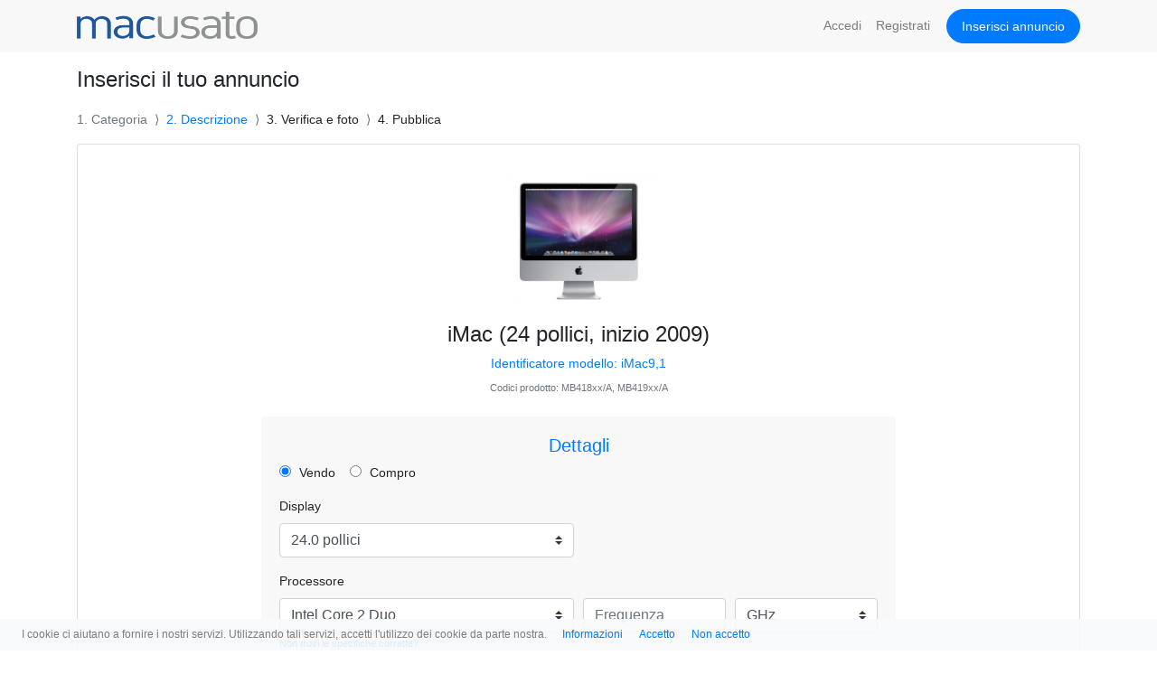

--- FILE ---
content_type: text/html; charset=UTF-8
request_url: https://www.macusato.it/pubblica/step/3/product/298
body_size: 6195
content:
<!DOCTYPE html>
<html lang="it" xmlns="http://www.w3.org/1999/xhtml" xml:lang="it" lang="it">
    <head>
        <title>Mac Usato - Annunci Mac usati, iPhone usati e iPad usati</title>        <meta http-equiv="Content-Type" content="text/html;charset=UTF-8" >
<meta name="description" content="Mac usato: il mercatino dell'usato Apple. Vendi e compra iPad usati, iPhone usati e Mac usati al miglior prezzo delle valutazioni." >
<meta name="author" content="Mac Usato" >
<meta name="robots" content="index,follow" >
<meta name="googlebot" content="noarchive" >
<meta name="revist-after" content="4" >
<meta name="viewport" content="width=device-width, initial-scale=1, maximum-scale=1, shrink-to-fit=no, user-scalable=0" >        <link href="https://www.macusato.it/favicon.ico" rel="shortcut icon" >
        <!-- Bootstrap core CSS -->
        <link rel="stylesheet" href="https://stackpath.bootstrapcdn.com/bootstrap/4.5.0/css/bootstrap.min.css" integrity="sha384-9aIt2nRpC12Uk9gS9baDl411NQApFmC26EwAOH8WgZl5MYYxFfc+NcPb1dKGj7Sk" crossorigin="anonymous">
        <link href="/css/responsive-4/plugins/bootstrap-4-0-0/assets/css/offcanvas.css" rel="stylesheet">
        <link href="/css/responsive-4/core/layout.css" rel="stylesheet">
        <link href="/css/responsive-4/core/typography.css" rel="stylesheet">
                        <link href="/css/responsive-4/core/forms.css" rel="stylesheet">
        
                <meta name="google-site-verification" content="tH_bRjC92ox1DGwRoFQqTUfcP7jkXCg2sEAX2fyDOic" />
            </head>

    <!-- Global site tag (gtag.js) - Google Analytics -->
<script async src="https://www.googletagmanager.com/gtag/js?id=UA-130891-2"></script>
<script>
  window.dataLayer = window.dataLayer || [];
  function gtag(){dataLayer.push(arguments);}
  gtag('js', new Date());

  gtag('config', 'UA-130891-2');
</script>

    <body>
        <nav class="navbar navbar-expand-md navbar-light fixed-top inner-navbar" id="top-bar">
          <div class="container">
            
            <a href="/" class="navbar-brand"><img src="/images/layouts/responsive-4/mac-usato.png" id="logo" width="200" height="30"/></a>

            <button class="navbar-toggler" type="button" data-toggle="collapse" id="navbar-toggler" data-target="#navbar" aria-controls="navbar" aria-expanded="false" aria-label="Toggle navigation">
                <span class="navbar-toggler-icon"></span>
            </button>

            <div class="collapse navbar-collapse mt-3 mt-md-0" id="navbar">

                                <div class="mr-auto"></div>
                
                <ul class="navbar-nav">
    <li class="nav-item"><a class="nav-link dropdown-link login-link" href="/accedi">Accedi</a></li>
  <li class="nav-item d-md-none d-lg-inline" id="register-navbar"><a class="nav-link dropdown-link" href="/registrati">Registrati</a></li>
      <li class="nav-item"><a class="nav-link mb-2 mb-sm-3 mb-md-0 btn btn-md btn-primary publish-button" href="/pubblica">Inserisci<span class="d-md-none d-lg-inline" id="insertButtonItem"> annuncio</span></a></li>
  <li class="nav-item p-0 d-inline d-md-none text-center"><a class="nav-link text-secondary" href="https://t.me/macusato"><img src="/images/layouts/responsive-4/telegram-logo-thumb.png" id="telegram" width="30" height="30" class="mr-2"/> Seguici su Telegram</a></li>
</ul>
            </div>
          </div>
        </nav>
        <div id="dropdown-fader"></div>

                          
        <main role="main" class="container pt-3">

          <div class="row justify-content-md-center">

            
            
            <div class="col" id="container">
                <h1>Inserisci il tuo annuncio</h1>                <nav aria-label="breadcrumb" role="navigation">
  <ol class="breadcrumb">
    <li class="breadcrumb-item active">1. Categoria</li>
    <li class="breadcrumb-item current">2. Descrizione</li>
    <li class="breadcrumb-item">3. Verifica e foto</li>
    <li class="breadcrumb-item">4. Pubblica</li>
  </ol>
</nav>

<div class="card">
    <div class="card-body">
      <div class="row justify-content-md-center">
        <div class="col-12 col-md-12 col-lg-8 col-xl-8">
        <img src="https://www.macusato.it/images/products/medium/imac-24-pollici-inizio-2009-usati.jpg" class="mx-auto d-block w-25">
        <h4 class="text-center">iMac (24 pollici, inizio 2009)</h4>
        <p class="text-center text-primary mb-0">Identificatore modello: iMac9,1</p>
        <p class="text-center text-secondary mb-0 mt-2 small">Codici prodotto: MB418xx/A, MB419xx/A</p>        

<code class="d-none" id="itemFormPage"></code>

<form id="validatedForm" class="form-grey mt-4" method="post" action="https://www.macusato.it/pubblica/step/3/product/298" autocorrect="off" autocapitalize="off" autocomplete="false" novalidate>

      
      <div class="card mb-3">
        <div class="card-body">
          <h5 class="text-primary text-center">Dettagli</h5>

          <div class="form-group" id="itemType">
            <div class="form-check form-check-inline">
              <label class="form-check-label">
                <input class="form-check-input" name="type" type="radio" id="type-sell" value="sell" checked="checked"> Vendo
              </label>
              </div>
              <div class="form-check form-check-inline">
              <label class="form-check-label">
                <input class="form-check-input" name="type" type="radio" id="type-buy" value="buy"> Compro
              </label>
            </div>
          </div>

          
          
                    <div class="form-row">
            <div class="form-group col-6">
                <label for="display">Display</label>
                
<select name="display" id="display" class="custom-select" required="">
    <option value="24.0">24.0 pollici</option>
</select>            </div>
          </div>
          
                    <div class="form-row">
            <div class="col">
              <label>Processore</label>
              <div class="form-row align-items-center mb-1">
                  <div class="col-6">
<select name="processor" id="processor" class="custom-select" required="">
    <option value="">Seleziona</option>
    <option value="56" selected="selected">Intel Core 2 Duo</option>
</select></div>
                  <div class="col-3">
<input type="text" name="processor_speed" id="processor_speed" value="" class="form-control" placeholder="Frequenza" required=""></div>
                  <div class="col-3">
<select name="processor_speed_size" id="processor_speed_size" class="custom-select" required="">
    <option value="1">MHz</option>
    <option value="1000" selected="selected">GHz</option>
</select></div>
              </div>
            </div>
          </div>
          
                    <div class="specs-help mb-3 small"><a href="#" data-toggle="modal" data-target="#validatedModal" data-prodid="298">Non trovi le specifiche corrette?</a></div>
          
                    <label for="ram">Memoria</label>
          <div class="form-row align-items-center mb-3">
              <div class="col-6" id="ram-group">
<input type="text" name="ram" id="ram" value="" class="form-control" required=""></div>
              <div class="col-auto">
<select name="ram_size" id="ram_size" class="custom-select novalidate" required="">
    <option value="1">MB</option>
    <option value="1024" selected="selected">GB</option>
</select></div>
          </div>
          
          
              <label for="hard_drive">Archiviazione</label>
              <div class="form-group">
                  <div class="form-row align-items-center">
                      <div class="col-6">
<input type="text" name="hard_drive" id="hard_drive" value="" class="form-control" required=""></div>
                                              <div class="col-3">
<select name="hard_drive_size" id="hard_drive_size" class="custom-select novalidate" required="">
    <option value="1">MB</option>
    <option value="1024" selected="selected">GB</option>
    <option value="1024000">TB</option>
</select></div>
                        <div class="col-3">
<select name="hard_drive_type" id="hard_drive_type" class="custom-select" onChange="formEvaluation()">
    <option value="0">HD</option>
    <option value="1">Fusion</option>
    <option value="2">SSD</option>
</select></div>
                                        </div>
              </div>
          
          
              <div class="form-row">
                <a class="btn btn-default btn-sm" role="button" data-toggle="collapse" href="#moreOptions" aria-expanded="false" aria-controls="moreOptions">+ Mostra più opzioni</a>
              </div>

              <div class="collapse" id="moreOptions">
                <div class="jumbotron p-3">
                  <div class="form-group">
                      <div class="form-row align-items-center">
                        <div class="col-6">
                        <label for="optical">Unità ottica</label>
                          
<select name="optical" id="optical" class="custom-select">
    <option value="" selected="selected">Seleziona</option>
    <option value="106">non presente</option>
    <option value="107">CD-ROM</option>
    <option value="108">DVD-ROM</option>
    <option value="109">CD-RW</option>
    <option value="110">CD-RW / DVD-ROM</option>
    <option value="111">SuperDrive</option>
    <option value="112">DVD-RAM</option>
    <option value="113">SuperDrive doppio strato</option>
    <option value="117">Blu-Ray</option>
</select>                        </div>
                      </diV>
                  </div>
                  <div class="form-group">
                      <label>Secondo disco rigido</label>
                      <div class="form-row align-items-center">
                          <div class="col-6">
<input type="text" name="hard_drive_2" id="hard_drive_2" value="" class="form-control"></div>
                          <div class="col-auto">
<select name="hard_drive_size_2" id="hard_drive_size_2" class="custom-select">
    <option value="1">MB</option>
    <option value="1024" selected="selected">GB</option>
    <option value="1024000">TB</option>
</select></div>
                          <div class="col-auto">
<select name="hard_drive_type_2" id="hard_drive_type_2" class="custom-select" onChange="formEvaluation()">
    <option value="0">HD</option>
    <option value="1">Fusion</option>
    <option value="2">SSD</option>
</select></div>
                      </div>
                  </div>
                  <div class="form-group">
                      <label>Scheda video</label>
                      <div class="form-row">
                        <div class="col-6">
                          
<input type="text" name="video" id="video" value="" class="form-control">                        </div>
                      </div>
                  </div>
                  <div class="form-group">
                      <label>Display aggiuntivo</label>
                      <div class="form-row">
                        <div class="col-6">
                          
<input type="text" name="display2" id="display2" value="" class="form-control">                        </div>
                      </div>
                  </div>
                  <div class="form-check mb-2">
                      <label for="package" class="form-check-label">
<input type="hidden" name="package" value="0"><input type="checkbox" name="package" id="package" value="1" class="form-check-input"> Imballi originali</label>
                  </div>
                  <div class="form-group">
                      <label>Scadenza garanzia</label>
                      <div class="form-row">
                        <div class="col-3">
                          
<select name="warranty_month" id="warranty_month" class="custom-select">
    <option value="" selected="selected">Mese</option>
    <option value="1">Gennaio</option>
    <option value="2">Febbraio</option>
    <option value="3">Marzo</option>
    <option value="4">Aprile</option>
    <option value="5">Maggio</option>
    <option value="6">Giugno</option>
    <option value="7">Luglio</option>
    <option value="8">Agosto</option>
    <option value="9">Settembre</option>
    <option value="10">Ottobre</option>
    <option value="11">Novembre</option>
    <option value="12">Dicembre</option>
</select>                        </div>
                        <div class="col-3">
                          
<select name="warranty_year" id="warranty_year" class="custom-select">
    <option value="" selected="selected">Anno</option>
    <option value="2026">2026</option>
    <option value="2027">2027</option>
    <option value="2028">2028</option>
    <option value="2029">2029</option>
</select>                        </div>
                      </div>
                  </div>
                </div>
              </div>
          
          
          <div class="form-group">
              <label for="description">Descrizione</label>
              
<textarea name="description" id="description" class="form-control" rows="5" required="" cols="80"></textarea>              <div class="small">Non sono consentiti TESTI IN MAIUSCOLO, tag html e link. <a href="#" data-toggle="modal" data-target="#helperModal">Non sai come descrivere il tuo annuncio?</a></div>
          </div>

          <div class="form-row">

            
            <div id="priceBox" class="col-6">
              <div class="form-group">
                  <label id="priceLabel">Prezzo (Euro)</label>
                  
<input type="text" name="price" id="price" value="" class="form-control" required="">              </div>
            </div>

                        <div class="col" id="evaluationBox">
              <div class="form-group">
                  <label>Valutazione<span class="hidden-sp"> di Mac Usato</span></label>
                  
<input type="text" name="evaluation" id="evaluation" value="-" class="form-control border-0" readonly="readonly">              </div>
            </div>
                      </div>

          <div class="form-group psField" id="offerBox">

            <div class="custom-control custom-switch">
              <input class="custom-control-input" type="checkbox" id="offer" name="offer" value="1">
              <label class="custom-control-label" for="offer">Proposta di acquisto</label>
            </div>
            <div class="mb-2 grey"><small>Se attiva, gli acquirenti potranno proporti un prezzo di acquisto e facilitare la trattativa. <a href="/offerte" target="_blanc">Scopri di più</a></small></div>

          </div>
          
          
          
<input type="hidden" name="pid" value="298" id="pid">          
<input type="hidden" name="title_hidden" value="iMac (24 pollici, inizio 2009)" id="title_hidden">
          <div class="text-center" id="submitContainer">
              <input type="hidden" name="validationSelected" id="validationSelected" value="" />
                            <input type="submit" name="submit" id="submit" value="Continua" class="btn btn-primary btn-lg" />
          </div>
        </div>
      </div>
</form>

<form method="post" action="https://www.macusato.it/pubblica/step/3/product/298?formAction=suggestSpecs" class="modal fade" id="validatedModal" tabindex="-1" role="dialog" autocomplete="false" novalidate>
  <div class="modal-dialog" role="document">
    <div class="modal-content">
      <div class="modal-body">
        <div class="row mb-3">
          <div class="col-9 h4">Richiesta di integrazione specifiche</div>
          <div class="col-3 text-right"><button class="btn btn-lg btn-default pt-0 pr-0" type="button" data-dismiss="modal" aria-label="Close"><img src="/images/layouts/responsive-4/feather/x.svg" /></button></div>
        </div>
        <div>Se sei sicuro di aver selezionato il modello corretto e le specifiche offerte da Mac Usato non corrispondono a quelle del prodotto in tuo possesso puoi richiederne l'integrazione.</div>
        <div class="form-group mt-3">
          <select class="form-control" name="specsType" id="specsType" required>
            <option value="Tipo">Caratteristica</option>
            <option value="Colore">Colore</option>
            <option value="Display">Display</option>
            <option value="Processore">Processore</option>
            <option value="Altro">Altro</option>
          </select>
        </div>
        <div class="form-group mt-3">
          <input type="text" class="form-control" name="specsSuggest" id="specsSuggest" placeholder="Descrivi la specifiche mancanti o errate" required />
        </div>
        <small class="grey">La tua richiesta sarà elaborata il prima possibile. Non riceverai una email di conferma in merito. Non utilizzare questo modulo per fare richieste.</small>
      </div>
      <div class="modal-footer">
        <button type="submit" id="submit" class="btn btn-primary">Invia</button>
        <button type="button" class="btn btn-secondary" data-dismiss="modal">Annulla</button>
        <input type="hidden" name="formAction" value="suggestSpecs" />
        <input type="hidden" name="prodid" id="prodid" value="" />
      </div>
    </div>
  </div>
</form>
<div class="modal fade" id="helperModal" tabindex="-1" role="dialog">
  <div class="modal-dialog" role="document">
    <div class="modal-content">
      <div class="modal-body">
        <div class="row mb-3">
          <div class="col h4">Come creare un annuncio efficace</div>
          <div class="col-2 text-right"><button class="btn btn-lg btn-default pt-0 pr-0" type="button" data-dismiss="modal" aria-label="Close"><img src="/images/layouts/responsive-4/feather/x.svg" /></button></div>
        </div>
        <ul class="pl-4">
            <li class="marginbottom10"><span class="blue">Testi sintetici</span>: descrivi in poche parole le condizioni dell'oggetto, eventuali accessori e le modalità di spedizione</li>
            <li class="marginbottom10"><span class="blue">Non iniziare con "Ciao a tutti..."</span>: non sei in un forum e il tuo annuncio deve essere professionale</li>
            <li class="marginbottom10"><span class="blue">Non iniziare con "Vendo..."</span>: è superfluo, ed è già scritto in automatico dal sistema</li>
            <li class="marginbottom10"><span class="blue">Non copiare</span>: inserire nel testo dell'annuncio le specifiche copiate dal sito del produttore crea solo confusione</li>
            <li class="marginbottom10"><span class="blue">Sii serio</span>: scrivere "vendo Mac che non si accende, per il resto è perfettamente funzionante" non è serio</li>
            <li class="marginbottom10"><span class="blue">Evita gli aggettivi</span>: come "stupendo" o "fantastico". Il tuo giudizio sul prodotto è irrilevante e non ne migliora le caratteristiche</li>
            <li class="marginbottom10"><span class="blue">NON SCRIVERE IN MAIUSCOLO</span>: non rende il tuo annuncio migliore e anzi, molto probabilmente verrà respinto da chi verifica il tuo annuncio</li>
            <li class="marginbottom10"><span class="blue">Cura la punteggiatura</span>: sembra scontato, ma mettere <span class="blue">uno. Spazio</span> dopo un punto e cominciare con un carattere maiuscolo <span class="red">fa.una.grande.differenza</span></li>
        </ul>
      </div>
      <div class="modal-footer">
        <button type="button" class="btn btn-primary" data-dismiss="modal">Chiudi</button>
      </div>
    </div>
  </div>
</div>
      </div>
    </div>
    </div>
</div>
<div class="modal fade" id="confirmModal" tabindex="-1" role="dialog">
  <div class="modal-dialog" role="document">
    <div class="modal-content">
      <div class="modal-body">
        <div>La richiesta è stata inviata</div>
      </div>
    </div>
  </div>
</div>
            </div>

            
          </div>

        </main><!--/.container-->

                  <footer>
  
  <nav class="navbar navbar-expand-lg navbar-light mt-3">
      <ul class="navbar-nav  ml-auto mr-auto">
        <li class="nav-item text-center"><span class="nav-link">&copy; Mac Usato 2026</span></li>
                <li class="nav-item text-center">
          <a class="nav-link" href="/informazioni">Informazioni</a>
        </li>
                <li class="nav-item text-center">
          <a class="nav-link" href="/condizioni">Termini</a>
        </li>
                <li class="nav-item text-center">
          <a class="nav-link" href="/privacy">Privacy</a>
        </li>
                <li class="nav-item text-center">
          <a class="nav-link" href="/cookies">Cookies</a>
        </li>
                <li class="nav-item text-center">
          <a class="nav-link" href="https://www.facebook.com/macusato.it" rel="nofollow">Facebook</a>
        </li>
      </ul>
  </nav>

</footer>
        
        
<nav class="navbar fixed-bottom navbar-expand-lg navbar-light" id="cookiesBar">
  <ul class="navbar-nav mt-lg-0">
    <li class="nav-item cookies-text"><span class="nav-link">I cookie ci aiutano a fornire i nostri servizi. Utilizzando tali servizi, accetti l'utilizzo dei cookie da parte nostra.</span></li>
    <li class="nav-item cookies-button">
      <a href="/cookies" class="btn btn-link btn-sm float pt-0 pb-0">Informazioni</a>
    </li>
    <li class="nav-item cookies-button">
      <a class="btn btn-link btn-sm float pt-0 pb-0" onclick="dismissCookies()">Accetto</a>
    </li>
    <li class="nav-item">
      <a class="btn btn-link btn-sm float pt-0 pb-0" onclick="dismissCookies('refuse')">Non accetto</a>
    </li>
  </ul>
</nav>

<script>
  function dismissCookies() {

      var phpSessionId = /SESS\w*ID=([^;]+)/i.test(document.cookie) ? RegExp.$1 : false;
      var cookiesaccept = document.cookie.match('cookiesaccept');
      var expire = new Date();
      expire.setTime(expire.getTime() + (parseInt(365) * 86400));
      document.cookie = 'cookiesaccept=' + phpSessionId + '; expires=' + expire.toGMTString() + '; path=/';

      jQuery('#cookiesBar').hide();

      jQuery('#resumeinsertModal').css('bottom','0.2rem');
      
      return false;
  }
</script>
                
        <!-- Bootstrap core JavaScript
        ================================================== -->
        <!-- Placed at the end of the document so the pages load faster -->
        <script src="https://code.jquery.com/jquery-3.3.1.min.js"   integrity="sha256-FgpCb/KJQlLNfOu91ta32o/NMZxltwRo8QtmkMRdAu8=" crossorigin="anonymous"></script>
        <script src="https://code.jquery.com/ui/1.12.1/jquery-ui.min.js" integrity="sha256-VazP97ZCwtekAsvgPBSUwPFKdrwD3unUfSGVYrahUqU=" crossorigin="anonymous"></script>
        <script>window.jQuery || document.write('<script src="/js/responsive-4/plugins/jquery/jquery-3.3.1.min.js"><\/script>')</script>
        <script src="https://cdnjs.cloudflare.com/ajax/libs/popper.js/1.11.0/umd/popper.min.js" integrity="sha384-b/U6ypiBEHpOf/4+1nzFpr53nxSS+GLCkfwBdFNTxtclqqenISfwAzpKaMNFNmj4" crossorigin="anonymous"></script>
        <script src="https://stackpath.bootstrapcdn.com/bootstrap/4.5.0/js/bootstrap.min.js" integrity="sha384-OgVRvuATP1z7JjHLkuOU7Xw704+h835Lr+6QL9UvYjZE3Ipu6Tp75j7Bh/kR0JKI" crossorigin="anonymous"></script>
        <!-- IE10 viewport hack for Surface/desktop Windows 8 bug -->
        <script src="/js/responsive-4/plugins/bootstrap/ie10-viewport-bug-workaround.js"></script>
        <script src="/js/responsive-4/plugins/bootstrap/offcanvas.js"></script>
        <script src="/js/responsive-4/plugins/bootstrap/bootstrap3-typeahead.min.js"></script>
        <script src="https://cdn.jsdelivr.net/npm/lazyload@2.0.0-rc.2/lazyload.js"></script>
        <script src="/js/responsive-4/core/layout.js"></script>
        <script src="/js/responsive-4/core/modals.js"></script>

                <script>var aid = "169346809835360";</script>
                        <script src="/js/responsive-4/core/forms.js"></script>
                <script src="/js/responsive-4/core/facebook.js"></script>
        
        <script src="https://apis.google.com/js/platform.js" async defer></script>

        
        
        
                  <script src="https://www.google.com/recaptcha/api.js" async defer></script>
          </body>
</html>


--- FILE ---
content_type: text/css
request_url: https://www.macusato.it/css/responsive-4/core/layout.css
body_size: 5702
content:
/**
 * Description: Mac Usato - Layout
 * Version: 1.0.3
 * Last update: 2020-06-14
 * Copyright (C) 2020 Mac Usato
 */

body{font-size:14px;}
.height-fill{height: -webkit-fill-available;}

#container{}
main.container{min-height: 600px;}
#top-bar .navbar-brand{padding: 11px 0 15px 0;}

a, a.page-link{color: #0070c9;}
.link{color: #0070c9!important;}
a:hover{text-decoration: none;}
.form-control:focus{outline: none!important;box-shadow: none!important;}
.dropdown-toggle:focus, .dropdown-toggle:active{outline: none!important;box-shadow: none!important;background-color: transparent!important;}
.btn-link, .btn-link:hover,.btn-link.focus, .btn-link:focus{text-decoration: none;}
.btn-warning, a.btn-warning.text-light:hover{color:#FFFFFF!important;}
.btn.btn-primary.btn-lg img{margin: -5px 5px 0 0;filter: invert(96%) sepia(8%) saturate(425%) hue-rotate(183deg) brightness(108%) contrast(100%);}
.list-group-item{background-color: transparent;}
.help-group-item{background-color: #FFFFFF;border-bottom-color:#e3e3e3;}
.pl-35{padding-left: 1.25rem!important;}
.line-height-1{line-height: 1!important;}

/* bootstrap debug */
.card-header:first-child{border-radius:unset;}
.search-navbar{width: fit-content;}
.search-navbar .nav-item .nav-link{padding-right: 0}

.minw-40{min-width: 40%!important;}
.cursor-default{cursor: default!important;}
.rounded-right-0{border-top-right-radius:0!important;border-bottom-right-radius:0!important;}
.marginleft-100{margin-left: 100px!important;}
.btn.btn-danger.dropdown-toggle:focus{background-color: #bd2130!important;border-color: #bd2130!important;}
.publish-button{border-radius:19px;padding-left: 1rem!important; padding-right: 1rem!important;font-size: 14px;}
.btn .svg{float: left; margin: 3px 10px 0 0;}
.btn .svg-icon{margin: -2px auto 2px auto!important;width: 20px;height: 20px;}
.btn-primary .svg-icon{filter: invert(98%) sepia(2%) saturate(7%) hue-rotate(332deg) brightness(101%) contrast(104%);}
.btn-light:hover{background-color: #f8f9fa; border-color:#f8f9fa;}
.invert{filter: invert();}

.icon-disabled{filter: invert(100%) sepia(83%) saturate(157%) hue-rotate(292deg) brightness(89%) contrast(80%);}
.icon-active{filter: invert(35%) sepia(95%) saturate(4334%) hue-rotate(201deg) brightness(106%) contrast(103%);}
.icon-big{width: 2.5em; height: 2.5em;margin: 0 0.5em 0 0;}
.icon-small, .h1 .icon-big{width: 1.0em; height: 1.0em;margin: -12px 0 0 0!important;}
.icon-invert{filter: invert(100%) sepia(0%) saturate(0%) hue-rotate(27deg) brightness(107%) contrast(101%);}

.border-light{border: 2px solid #FFFFFF!important;}
.social-button-active img{filter: invert(45%) sepia(100%) saturate(5257%) hue-rotate(201deg) brightness(104%) contrast(400%);}

/* colore ottenuto con https://codepen.io/sosuke/pen/Pjoqqp */
.badge img{float:left;height: 50%;width: auto;}
.badge-primary img{filter: invert(100%) sepia(100%) saturate(0%) hue-rotate(349deg) brightness(104%) contrast(104%);}

.modal-open, .modal{padding-right: 0!important;}

#dropdown-fader{display: none;z-index:1;position:absolute; left:0; right:0; width: 100%; height: 100%; background-color:#000;opacity:0.5;}

/* ex components */
.loader {
  border: 3px solid #f3f3f3;
  border-radius: 50%;
  border-top: 3px solid #007bff;
  width: 30px;
  height: 30px;
  -webkit-animation: spin 1s linear infinite; /* Safari */
  animation: spin 1s linear infinite;
  display: inline-block;
}

.loader img{display: inline-block;width: 20px;height: 20px;margin: 0;}
.loader span{display: inline-block;color: #999;margin: 1px 0 0 4px;padding: 0}

.btn .loader{width: 20px; height: 20px; border: 3px solid #ffffff; border-top: 3px solid transparent; margin: 5px 10px 0 0;float: left;}
.ad-badge{font-size: 12px;}

.responsive-banner img{width: 100%; height: auto;}

/* Safari */
@-webkit-keyframes spin {
  0% { -webkit-transform: rotate(0deg); }
  100% { -webkit-transform: rotate(360deg); }
}

@keyframes spin {
  0% { transform: rotate(0deg); }
  100% { transform: rotate(360deg); }
}
/* ex components */

.page-item.active .page-link{background-color: #0070c9;border-color: #0070c9;}

.hidden{display: none;}

.sticky {
   position: -webkit-sticky;
   position: sticky;
   top: 0;
}
.sticky:before,
.sticky:after {
    content: '';
    display: table;
}

.alert-error{word-break: break-all;}
.alert-error .glyphicon{font-size: 25px;}
.alert-warning .icon{float: left;margin: 0 10px 0 0;filter: invert(30%) sepia(72%) saturate(1742%) hue-rotate(34deg) brightness(93%) contrast(97%);}

a,button{outline:none!important;}

.btn{cursor: pointer;}
.btn:focus,.btn:active:focus,.btn.active:focus,
.btn.focus,.btn:active.focus,.btn.active.focus {
    outline: none;
    box-shadow:none;
}
.btn.disabled{cursor: default;}

input:-webkit-autofill,
input:-webkit-autofill:hover,
input:-webkit-autofill:focus,
input:-webkit-autofill:active {
    transition: background-color 5000s ease-in-out 0s;
    -webkit-box-shadow: 0 0 0px 1000px #fff inset;
}

.navbar-nav .glyphicon{margin-right: 5px;}
.navbar-toggler{border-color: transparent!important;font-size: 16px; padding: 0;}
.navbar-light .navbar-nav .nav-link.btn{color: #FFFFFF;margin-left: 10px;line-height: 20px;}

.user-thumb{width: 40px; height: 40px; border-radius: 20px; margin-right: 10px;}

.user-dropdown .btn-secondary.dropdown-toggle{background: transparent; border: none;padding: 0; margin-left: 10px;outline-color: transparent!important;}
.user-dropdown .btn-secondary.dropdown-toggle::after{display: none;}
.user-dropdown .user-thumb{width: 38px; height: 38px; border-radius: 20px; margin-right: 10px;}

.breadcrumbs-navbar{height: 48px;} /* se modificato correggere margin-top di .order-dropdown .dropdown-menu */
.breadcrumbs-navbar a.small{color:#868e96;display: block;margin-top: 2px;}
.breadcrumbs-navbar h1{font-size: 18px;margin: 0;text-decoration: none;}
.breadcrumbs-navbar .search-counter{font-size: 13px;}
.breadcrumbs-navbar .btn-sm, .breadcrumbs-navbar .btn-sm:hover{font-size: 13px;margin: 1px 0 0 0;text-decoration: none;}

.inner-navbar{padding: 0;}

#top-bar{background: rgba(248,248,248,0.99); font-size: 14px;}

#top-bar #search-form .input-group-prepend{
  background: url('../../../images/layouts/responsive-4/feather/chevron-down.svg') no-repeat 90% 13px;
  background-size: 20px 20px;
  background-color: #FFFFFF;
  margin-right: 2px;
}
#top-bar #search-form #search-query{width: 300px;}
#top-bar #search-form .input-group input[name='q']{height:42px;/*border-top-left-radius:3px!important;border-bottom-left-radius:3px!important;*/border-top-right-radius:0!important;border-bottom-right-radius:0!important;border-right:0;font-size: 14px;}
#top-bar #search-form .form-control:focus{border-color:#d9d9d9;}
#top-bar #search-form select[name='cat']{
  background-color: transparent;
  width: 200px;
  border:none;
  margin: 0;
  -webkit-border-top-right-radius:0;-moz-border-top-right-radius:0;border-top-right-radius:0;
  -webkit-border-bottom-right-radius:0;-moz-border-bottom-right-radius:0;border-bottom-right-radius:0;
  color: #6a757c;outline:none;display: inline-block;
  -webkit-appearance:none;-moz-appearance:none;appearance:none;cursor:pointer;
  padding-left: 1rem;}
#top-bar #search-form button.input-group-append{border-top-left-radius:0!important;border-bottom-left-radius:0!important;border-top-right-radius:3px!important;border-bottom-right-radius:3px!important;background-color: #FFF; border: none;padding: 10px 15px;}
#top-bar #search-form .glyphicon-search{color: #6a757c;cursor: pointer;line-height: inherit!important;}

.dropdown-item{padding: .25rem 1rem;}
a.dropdown-item,span.dropdown-item,label.dropdown-item{font-size: 14px; margin-bottom: 0; margin-right: 40px;}
label.dropdown-item input{float: left;margin: 5px 5px 0 0;}
.dropdown-item img{float: left;width: 15px; height: 15px; margin: 4px 4px 0 0;}

#logo{margin-right: 16px;}


#sidebar, #sidebar-sponsor{
  /*height: -webkit-fill-available;
  position: -webkit-sticky;
  position: sticky;
  top:74px;*/}
#sidebar-sponsor{height: -webkit-fill-available!important;}
#sidebar-sponsor ul{padding-left: 1.5rem;}

#sidebar .sidebar-userdetail{font-size: 16px;background-color: #FFFFFF;}
#sidebar .sidebar-usermenu .active, #sidebar .sidebar-userdetail .active{background-color: transparent;font-weight: 600;color: #000000;z-index: 0;}
#sidebar .sidebar-usermenu .active a, #sidebar .sidebar-userdetail .active a{color: rgba(0, 0, 0, .7);}
#sidebar .sidebar-usermenu li.list-group-item, #sidebar .sidebar-userdetail li.list-group-item{ border:none; padding-top: .5rem; padding-bottom: .5rem; padding-left: 0; padding-right: 0;}
#sidebar .sidebar-usermenu li,#sidebar .sidebar-usermenu li a, #sidebar .sidebar-userdetail li,#sidebar .sidebar-usermenu li a{color: rgba(0, 0, 0, .4);}
#sidebar .sidebar-usermenu li a .badge, #sidebar .sidebar-userdetail li a .badge{display: inline;font-size: 85%;font-weight: normal;}
#sidebar .sidebar-usermenu li a .sidebar-icon{width: 21px;height: 21px;}
.warning-icon{filter: invert(20%) sepia(96%) saturate(6456%) hue-rotate(359deg) brightness(104%) contrast(122%);}
#sidebar .sidebar-usermenu .border-bottom, #sidebar .sidebar-userdetail .border-bottom{border-bottom: 1px solid rgba(0,0,0,.125); margin-bottom: 1px;}
#sidebar .sidebar-usermenu .border-top, #sidebar .sidebar-userdetail .border-top{border-top: 1px solid rgba(0,0,0,.125);}
#sidebar .sidebar-usermenu .glyphicon-exclamation-sign{top:3px;}

#sidebar .sidebar-userdetail li.list-group-item{padding-left: 1.25rem;padding-right: 1.25rem;}

#sidebar-toggler .glyphicon {
  transition: .3s transform ease-in-out;
}

#sidebar .card{font-size: 1rem;}
.sidebar-header{border-top: 1px solid rgba(0,0,0,.125)!important;}
.sidebar-header .badge-pill{font-weight: normal;padding: .1em .7em}

#sidebar .list-group-item.subelement.categories{cursor: default;}
#sidebar .list-group-flush .list-group-item{background-color: transparent; border-top:none;cursor: pointer; border-bottom:none;padding: 0;}
#sidebar .list-group-flush .list-group-item a{display: block;padding: .75rem 1.25rem;}
#sidebar .list-group-flush .list-group-item a .form-check-input{margin-left: 0;margin-right: 5px;}
#sidebar .list-group-flush .list-group-item.subelement a{padding-top: 0.5rem;padding-bottom: 0.5rem;}
#sidebar .list-group-flush .list-group-item a:hover{background-color: #f8f9fa;}
#sidebar .list-group-flush .list-group-item.subelement a span{margin: 0 0 0 19px;display:block;top:15px;left: 4px;}
#sidebar .list-group-flush .list-group-item.subelement a small img{margin-top: -2px;width: 13px; height: 13px;filter: invert(26%) sepia(49%) saturate(5320%) hue-rotate(192deg) brightness(93%) contrast(101%);}
#sidebar .list-group-flush .list-group-item.subelement .btn img{width: 20px;height: 20px;}

#sidebar .sidebar-checkbox:before{width: 13px;height: 13px;border-radius: .25rem;position: absolute;top: 13px;left: 20px;display: block;pointer-events: none;content: "";-webkit-user-select: none;-moz-user-select: none;-ms-user-select: none;user-select: none;background-color: #dee2e6;}
#sidebar .sidebar-checkbox:after {width: 13px;height: 13px;border-radius: .25rem;position: absolute;top: 13px;left: 20px;display: block;content: "";background-repeat: no-repeat;background-position: center center;background-size: 50% 50%;}
#sidebar .sidebar-checkbox .glyphicon{position: absolute;left: 2px;top: 10px;font-size: 8px;}
#sidebar .sidebar-checkbox.checked:before{background-color: #007bff;}
#sidebar .sidebar-checkbox.checked .glyphicon{color: #FFFFFF;}

#sidebar #usermenu-detail .btn{min-height: 38px!important;}
#sidebar #usermenu-detail .btn .glyphicon{margin-top: 4px;}

div.search-order{margin-bottom: 3px;}
div.search-order div.dropdown-menu a.dropdown-item{font-size: 14px;}
div.search-order h2{font-size: 14px;line-height: 17px;padding-top: 4px;padding-bottom: 8px; margin: 0;}

.chevron-collapse-180 {
  transform: rotate(180deg);
}

.order-dropdown{margin-bottom: 1rem;}
.order-dropdown .dropdown-menu{margin-top: 9px!important; border-top-left-radius: 0!important; border-top-right-radius: 0!important; border-top: none; right: 0;
    left: auto; font-size: 14px;}
.order-dropdown a.dropdown-item{position: relative;padding-left: 2.0rem!important;border: 0!important;}
.order-dropdown a.dropdown-item img.icon{position: absolute;left: 3px;top: 26%;margin: 0}

/*.row-offcanvas{align-items: flex-start;}*/
.row-offcanvas-left.active{min-height: 350px;height: auto;}

.breadcrumbs-navbar{border-bottom: 1px solid rgba(0, 0, 0, .125);}

.unit728x94{display: block;width: 728px;height: 94px;text-align:center;}
.unit468x60{display: block;width: 468px;height: 60px;text-align:center;}
.unit336x280{display: block;width: 336px;height: auto;text-align:center;overflow: hidden;}

footer{font-size: 12px;background:#f8f9fa;margin-top:1rem;}
footer .copyright{color: rgba(0, 0, 0, 0.498039);}

.list-iteminsert-item{border: none; padding: 0!important; margin-bottom: 5px;}
.list-iteminsert-image{width: 100%; max-width: 150px; height: auto;}

.card-footer{border-top: none;background-color: transparent; color: #868e96;}

.jumbo-heading{padding: 1rem;background: rgba(248, 248, 248, 0.99); color: #666666;margin-bottom: 1rem;}
.jumbo-heading h1,.jumbo-heading h2{margin: 0; font-size: 1.2rem;}

.messages-navbar{border-radius: 4px;}
.messages-navbar button.close{margin-top: -2px;}

.glyphicon-flash{color: #007bff;}

.list-group-noradius li{border-radius: 0!important;}
.list-group-noradius li .card-header:first-child{border-radius: 0!important;border-bottom: none;}

.border-top-transparent{border-top-color: transparent;}

.card-header{border-bottom: none;}

.help-card .card-header{background-color: transparent; border-bottom: none;}
.help-card .card-header a{color: #000000;}

.table-borderless th,.table-borderless tr, .table-borderless td{border-color: transparent;}

.adsbygoogle{margin: auto!important;}

label{cursor: pointer;}

.breadcrumb{background: transparent; padding: 0;margin-top: 14px;}

.breadcrumb-item+.breadcrumb-item::before{content: '';}
li.breadcrumb-item.current{color: #007bff;}

.breadcrumb li.breadcrumb-item:before {
  content:"⟩";
  box-sizing: inherit;
}

.breadcrumb li.breadcrumb-item:first-child:before{
  content:none;
}

li.nav-item span.badge{float: right;margin-top: 3px;margin-left: 5px}

#user-navbar{border-top-left-radius: 0;}
#user-navbar:hover{z-index: 2!important;}

#message-navbar {height:40px;list-style: none;padding-right: 0;margin-top: 0;margin-bottom: 0;margin-right: auto;display:flex;flex-direction: row;box-sizing: border-box;}
#message-navbar li a{display: block; padding: 8px;color:rgba(0, 0, 0, 0.498039);}
#message-navbar li a:hover{color:rgba(0, 0, 0, 0.701961);}

#form-item{border-bottom-left-radius: 0;}

.share-model-card{padding-left: 10px; padding-right: 10px;}
.share-buttons, .share-buttons-detail{height: 32px;}

.evaluation-card{display: block; max-width:300px;border: 3px solid rgba(0, 0, 0, 0.121569);}
.evaluation-card:hover{border: 3px solid #007bff;}
.evaluation-card img.card-img-top{width:100%;max-width:300px; height:auto;}
.evaluation-card .card-body h5.card-title{height:44px; overflow-y:hidden;}
.evaluation-card .card-body .card-text{height:42px; overflow-y:hidden;}

.grade-card{border-width: 4px!important; border-style: solid!important; border-radius:10px;line-height: 1.9rem;}
.grade-card small{font-size: 1rem;}
.grade-card .grade{font-size:2rem;}
.grade-card.grade-card-a-plus{border-color: #33cc00; color: #33cc00;}
.grade-card.grade-card-a{border-color: #33cc00; color: #33cc00;}
.grade-card.grade-card-b{border-color: orange; color: orange;}
.grade-card.grade-card-c{border-color: red; color: red;}

.grade-badge-a-plus{background-color: #33cc00; color: #ffffff;}
.grade-badge-a{background-color: #33cc00; color: #ffffff;}
.grade-badge-b{background-color: orange; color: #ffffff;}
.grade-badge-c{background-color: red; color: #ffffff;}

.badge-warning{border-color:#ffc107!important;}
.nav-tabs .nav-link.active{background-color: transparent;}

#cookiesBar {font-size: 12px;background-color: rgba(248, 249, 250,0.9)!important;}
#cookiesBar a.btn {font-size: 12px;color:#007bff;}
#cookiesBar .nav-link {padding-top: 0;padding-bottom: 0;}
#cookiesBar .btn{margin-top: -2px;}

#resumeinsertModal{position: fixed; right: 1rem;z-index:9999999999;}

#spinner {margin-left: -1.25rem; margin-right: -1.25rem;}

.insert-accordion .collapse .card .black{/*height: 42px;*/overflow-y: hidden;}
.insert-accordion .product_id {line-height: 1;}

#chatButton{position:fixed;bottom:0.7rem;right:1rem;z-index: 10000;}

.close img{position: absolute;right: 1rem;top:0.9rem;width: 18px;height: 18px;}

/* Ultra small devices (portrait phones, less than 576px) */
@media screen and (max-width: 575px) {
  .navbar .container{padding-left: 0!important;padding-right: 0!important;}
  .sidebar-offcanvas{padding-left: 0;}
  .unit336x280{width: 336px;height: 280px;}

  .row-offcanvas-left.active{left: 86%;}
  .row-offcanvas-left.active .sidebar-offcanvas{left: -80%;}

  #sidebar .list-group-flush .list-group-item.subelement a span{top: 17px;}

  #resumeinsertModal{position: fixed; bottom:1rem!important;left:7%;right: 7%;z-index:9999999999;}
  body{padding-right: 0!important;}
}

/* Extra small devices (portrait phones, less than 576px) */
@media screen and (max-width: 575px) {

  body{font-size:18px;}
  .inner-navbar{padding: .5rem 1rem;}
  #top-bar .navbar-brand{max-width: 80%;}
  #top-bar #search-form .glyphicon-search{top:3px;font-size: 1.2rem;}
  #top-bar #search-form .glyphicon-search:empty{width: 1.5em;}
  #top-bar #search-form .input-group input[name='q']{font-size: 18px;}

  li.breadcrumb-item, li.breadcrumb-item.current:before{display: none;padding-left: 0!important;}
  li.breadcrumb-item.current{display: block;}

  .nav-panel-items{border: 1px solid #EFEFEF;}
  .nav-panel-items .nav-item a.nav-link, .nav-panel-items .nav-item span{border: none;}
  .messages-navbar #user-navbar{width: 100%;margin: 15px 0 0 0;border-top: 1px solid #FFFFFF;padding-top: 10px;padding-bottom: 5px;}
  .messages-navbar #user-navbar li{width: 50%;}
  .messages-navbar #user-navbar li:first-child{text-align: left;}
  .messages-navbar #user-navbar li:last-child{text-align: right;}
  .messages-navbar #user-navbar li a{padding: 0;}

  #user-navbar{border-top-left-radius: 4px!important;}
  #form-item{border-bottom-left-radius: 4px!important;}

  .messages-navbar button.close{top:-11px;right: -7px;position: absolute;}
  .messages-navbar .dropdown-toggle::after{margin-left: 0;}

  .hidden-m{display: inline-block;margin-left: 0.3em;}
  .hidden-sp{display: none;}
  .display-sp{display: block;}
  .navbar-brand{margin: 0;}
  #logo{margin-right: 0;}

  .sidebar-offcanvas{width: 75%;max-width: 75%;padding-right: 15px;}
  #sidebar{ margin-left: 1rem;}
  #sidebar .card{font-size: 18px;}
  #sidebar .sidebar-usermenu {width: 71%!important;}
  .sidebar-favorites-login #usermenu-mymu {width: 100%!important;}
  #sidebar .sidebar-userdetail li.list-group-item{padding-left: 1rem;padding-right: 1rem;}
  #sidebar .list-group .sidebar-header a{padding: 1rem!important;}

  #sidebar .sidebar-checkbox:before{top: 15px;}
  #sidebar .sidebar-checkbox:after {top: 15px;}
  #sidebar .sidebar-checkbox .glyphicon{top: 15px;}

  footer .footer-navbar{text-align: center;}
  footer .footer-navbar li.nav-item{padding: 0;margin: 0!important;font-size: 14px!important;}
  .unit468x60{display: none!important;}
  .navbar-light .navbar-nav .nav-link.btn{margin-left: 0!important;}
  #cookiesBar .navbar-nav {width: 100%!important;text-align: center;}
  .breadcrumbs-navbar{display: none;}
  .navbar-nav .login-link{display: inline-block;padding: 8px 0;border-radius: 4px; background-color: #FFFFFF;width: 100%;font-size: 1rem;text-align: center;line-height: 20px;}

  .close img{position: absolute;top: 1rem;right: 1rem;}
}

/* Small devices (landscape phones, less than 768px) */
@media (max-width: 767px) {

  main.container{max-width: none;}

  #sidebar{position: absolute; top:0;}
  #sidebar .sidebar-usermenu {font-size: 18px;border-radius:4px;width: 90%;}
  #sidebar .sidebar-usermenu .list-group-item{border-left:1px solid rgba(0,0,0,.125)!important;border-top:1px solid rgba(0,0,0,.125)!important;border-right:1px solid rgba(0,0,0,.125)!important;padding: 0!important;}
  #sidebar .sidebar-usermenu .list-group-item:last-child{border-bottom:1px solid rgba(0,0,0,.125)!important;}
  #sidebar .sidebar-usermenu .list-group-item a{display: block;padding: 1rem!important;}

  .rounded-xs{border-radius: 4px!important;}

  #sidebar, #sidebar-sponsor{height: 100%;}
  .navbar-expand-md>.container, .navbar-expand-md>.container-fluid{padding-left: 1.0rem; padding-right: 1.0rem;}
	.hidden-m{display: none;}
  .hidden-sp{display: none;}
  .display-sp{display: block;}
  .noborder-sp{border: 0;}
  #user-navbar li .hiddenLabel{display: none;}
  a.dropdown-item{font-size: 18px;padding: 4px 16px;}

  .user-dropdown .dropdown-toggle{display: none;}

  #top-bar .navbar-nav .nav-item .dropdown-link, #dropdownMenuLink .dropdown-menu{border: none;background-color: #FFF;text-align: center;border-radius: 4px; padding: 16px;margin-bottom: 1rem;font-size: 18px;line-height: 20px;}
  #top-bar #search-form .input-group-prepend{background-position: 53% 17px!important;}
  #top-bar #search-form .input-group input[name='q']{width: 150px;height: 52px;}
  #top-bar #search-form .input-group input[name='q'], #top-bar #search-form button.input-group-append, #top-bar #search-form select[name='cat'] {*margin-bottom: 15px;*/}

  .breadcrumbs-navbar .container{padding-left: 0!important; padding-right: 0!important;}

  .nav-item .nav-link.btn{border: 0;}
	.nav-item:last-child{border-bottom: none;}
	#logo{margin-right: 0;}
  .navbar-nav, #search-form{margin-top: 0.5rem;}
  .navbar-light .navbar-nav .nav-link.btn{margin-left: 0!important; padding: 16px;font-size: 18px;}
  #sidebar{position: absolute; top:0;}
  .list-iteminsert-help{text-align: center!important;}

  footer .footer-navbar{text-align: center;padding-left: 0; padding-right: 0;}
  footer .footer-navbar .navbar-nav .ml-auto,footer .footer-navbar .navbar-nav .mr-auto{margin: 0!important;}

  .publish-button{border-radius:52px;}

  div.row.row-offcanvas.row-offcanvas-left.border-left, #container{border-left: 0!important;}

}

@media (max-width: 800px) {

}

/* Medium devices (tablets, less than 992px) */
@media (max-width: 991px) {

  .hidden-md{display: none;}
	.hidden-m{display: none;}
  .small-m{font-size: 80%;}
  .medium-m{font-size: 100%;}
  .unit728x94{display: none!important;}
  footer .copyright{position: absolute;top:16px;}
  #cookiesBar ul.navbar-nav {display: block;width: 100%!important;text-align: center;font-size: 14px;}
  #cookiesBar ul.navbar-nav li.cookies-button{float: left;width: 46%;margin-left: 2%; margin-right: 2%;}
  #cookiesBar ul.navbar-nav li.cookies-button .btn{width: 100%;}
  #cookiesBar a.btn {font-size: 14px;border: 1px solid #EFEFEF;padding: 2rem 1rem;height: 30px;margin: 1rem 0 0.5rem 0; line-height: 1.6rem;background-color: #FFFFFF;}
  #cookiesBar .navbar-nav {width: 100%!important;text-align: center;margin-right: 0!important;}
  #top-bar #search-form .input-group-prepend{background-position: 53% 12px;}
  #top-bar #search-form .input-group-prepend #search-category{width:40px;color: transparent;margin-left: 0;}
}

@media (max-width: 1024px) {
  .hidden-m{display: none;}
}

/* Large devices (desktops, less than 1200px) */
@media (max-width: 1199px) {
  .hidden-m{display: none;}
  #search-form #search-query{width: 150px!important;}
}

/* Extra large devices (large desktops) */
/* No media query since the extra-large breakpoint has no upper bound on its width */

/* Small devices (landscape phones, 576px and up) */
@media (min-width: 576px) {
  #top-bar #search-form .input-group {width:100%;}
  .unit336x280{display: none!important;}
}

/* Medium devices (tablets, 768px and up) */
@media (min-width: 768px) {
	.hidden-d{display: none!important;}
}

/* Large devices (desktops, 992px and up) */
@media (min-width: 992px) {
	.hidden-d{display: none!important;}
  .unit468x60{display: none!important;}
  .border-right-md-0{border-right: none;}
}

/* Extra large devices (large desktops, 1200px and up) */
@media (min-width: 1200px) {
	.hidden-d{display: none!important;}
}

/* 4 inches displays */
@media screen and (max-width: 305px) {
  body{font-size: 0.9em!important;}
  .btn-group .btn{font-size: 0.9em!important;}
  a.dropdown-item{font-size: 14px!important;}
  #sidebar .sidebar-usermenu .list-group-item a{padding: 0.5rem!important;}
}


--- FILE ---
content_type: application/javascript
request_url: https://www.macusato.it/js/responsive-4/core/layout.js
body_size: 1111
content:
jQuery(document).ready(function() {

    jQuery('#sidebar-toggler').click(function() {
        var glyphicon = jQuery('#sidebar-toggler').find('.glyphicon');
        jQuery('#dropdown-fader').hide();
        jQuery('.navbar-collapse').removeClass('show');
        if (jQuery(glyphicon).hasClass('chevron-collapse-180')) {
            jQuery(glyphicon).removeClass('chevron-collapse-180');
        } else {
            jQuery(glyphicon).addClass('chevron-collapse-180');
        }
    })

    jQuery('#search-query').typeahead({
      source: function (query, process) {
          jQuery.getJSON('https://' + window.location.hostname + '/cerca/autocomplete/', function (data) {
              return process(data);
          });
      },
      matcher: function (item) {
            if (item.toLowerCase().indexOf(this.query.trim().toLowerCase()) != -1) {
                return true;
            }
        },
      highlighter: function(item) {
        var query = this.query.replace(/[\-\[\]{}()*+?.,\\\^$|#\s]/g, '\\$&');
        return item.replace(new RegExp('(' + query + ')', 'ig'), function ($1, match) {
          return '<strong>' + match + '</strong>';
        });
      },
      afterSelect: function(item) {
        jQuery.getJSON('https://' + window.location.hostname + '/cerca/autocomplete/?ids=1', function (data) {
          var product = data[item].split("|");
          var ids = product[0].split("+");
          var gendre = product[2];
          var titleUri = product[1]
              titleUri = titleUri.replace(/\s/g, "-");
              titleUri = titleUri.replace(/[&\/\\#,+()$~%.'":*?<>{}]/g, "");

          window.location.href = 'https://' + window.location.hostname + '/' + titleUri + "-usat" + gendre + "/prezzo/" + ids[1] + "?cat=" + ids[0] + "&q=" + item;
          /* window.location.href = "/cerca?q=" + item.replace(/ /g, '+') + "&cat=" + ids[0] + "&is=1&prods=" + ids[1]; */
        });
      },
      autoSelect: true
    });

    jQuery('#search-category').change(function() {
      jQuery('#prods').val('');
    });

    jQuery('.insert-category').click(function() {

      jQuery('.insert-category').find('.cat-title').removeClass('text-primary').addClass('black');

      var cat = jQuery(this).attr('cat');
      var cat_title = jQuery(this).find('.cat-title');

      $('#accordion-' + cat).on('shown.bs.collapse', function () {
         jQuery(cat_title).removeClass('black').addClass('text-primary');
      });

    });

    $('.accordion').on('shown.bs.collapse', function () {

        var parent = jQuery(this).attr('parent');

        scrollToBreakpoint(parent);

    });

    jQuery('.land-toggle').click(function() {
      var id = jQuery(this).attr('catid');
      jQuery('#navbarDropdown-' + id).toggle();
      jQuery('.land-dropdown').each(function() {
        if(jQuery(this).attr('catid') !== id) {
          jQuery(this).hide();
        }
      });
    });

    jQuery('#navbar').on('show.bs.collapse', function (e) {
      jQuery('#dropdown-fader').fadeIn("fast");
    });

    jQuery('#navbar').on('hide.bs.collapse', function (e) {
      jQuery('#dropdown-fader').fadeOut("fast");
    });

    fadeInOut(jQuery("#headerCarousel .item.active"));


    if (document.getElementById('helpList') !== null) {
      console.log("OK");
    }
})

function fadeInOut(item) {
  item.fadeIn(1000).delay(3000).fadeOut(1000, function() {
    if (item.next().length > 0) // if there is a next element
    {
      fadeInOut(item.next());
    } // use it
    else {
      fadeInOut(item.siblings(':first'));
    } // if not, then use go back to the first sibling
  });

}

function scrollToBreakpoint(parent) {
  $('html,body').animate({
    scrollTop: $('#breakpoint-' + parent).offset().top - 100
  },'slow');
}

$(function(){
    $("img.lazyload").lazyload({
    placeholder : "https://www.macusato.it/images/layouts/responsive-4/placeholder.jpg",
    effect      : "fadeIn"
    });
});
